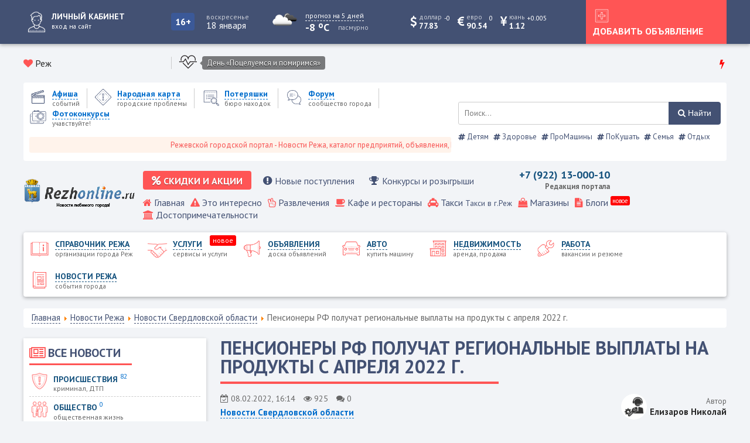

--- FILE ---
content_type: text/html; charset=utf-8
request_url: https://rezhonline.ru/novosti/2295-sverdl-oblast/510-pensionery-rf-poluchat-regionalnye-vyplaty-na-produkty-s-aprelya-2022-g
body_size: 12896
content:
<!doctype html> 
<!--[if lt IE 7]><html class="no-js lt-ie9 lt-ie8 lt-ie7 ie6 oldie" lang="ru" dir="ltr"> <![endif]--> 
<!--[if IE 7]><html class="no-js lt-ie9 lt-ie8 ie7 oldie" lang="ru" dir="ltr"> <![endif]--> 
<!--[if IE 8]><html class="no-js lt-ie9 ie8 oldie" lang="ru" dir="ltr"> <![endif]--> 
<!--[if gt IE 8]><!--><html class="no-js" xmlns="http://www.w3.org/1999/xhtml" lang="ru" dir="ltr" prefix="og: http://ogp.me/ns#" > <!--<![endif]-->
<head>

	
	<meta charset="utf-8" />
	<base href="https://rezhonline.ru/novosti/2295-sverdl-oblast/510-pensionery-rf-poluchat-regionalnye-vyplaty-na-produkty-s-aprelya-2022-g" />
	<meta name="keywords" content="Пенсионеры реж, г.Реж, режонлайн, выплаты пенсионерам" />
	<meta name="rights" content="Елизаров Николай Николаевич - Медиа Лайн" />
	<meta name="author" content="Елизаров Николай" />
	<meta name="description" content="Пенсионеры РФ получат региональные выплаты на продукты." />
	<title>Пенсионеры РФ получат региональные выплаты на продукты с апреля 2022 г.</title>
	<link href="/component/jcomments/feed/com_content/510" rel="alternate" type="application/rss+xml" title="Пенсионеры РФ получат региональные выплаты на продукты с апреля 2022 г." />
	<link href="/templates/gorod/favicon.ico" rel="shortcut icon" type="image/vnd.microsoft.icon" />
	<link href="/templates/gorod/html/com_jcomments/default/style.css?v=3002" rel="stylesheet" />
	<link href="/media/sigplus/css/sigplus.min.css?v=d787ad0389f43a08dae83bd6e00966e5" rel="stylesheet" />
	<link href="https://cdnjs.cloudflare.com/ajax/libs/fancybox/3.5.7/jquery.fancybox.min.css" rel="stylesheet" />
	<link href="/media/sigplus/engines/captionplus/css/captionplus.min.css?v=f922dc921df4f555de31b0e37cb17008" rel="stylesheet" />
	<link href="/plugins/system/jce/css/content.css?aa754b1f19c7df490be4b958cf085e7c" rel="stylesheet" />
	<link href="https://rezhonline.ru/templates/gorod/css/template.css?322" rel="stylesheet" media="all" />
	<link href="https://rezhonline.ru/media/com_slogin/comslogin.min.css?v=4" rel="stylesheet" />
	<link href="/modules/mod_jbcookies/assets/css/jbcookies.css?3de4e9df34af2bf29870706de0d0bb08" rel="stylesheet" />
	<link href="/media/mod_jcomments_latest/css/style.css" rel="stylesheet" />
	<link href="/media/jui/css/chosen.css?3de4e9df34af2bf29870706de0d0bb08" rel="stylesheet" />
	<link href="/media/com_finder/css/finder.css?3de4e9df34af2bf29870706de0d0bb08" rel="stylesheet" />
	<script src="/components/com_jcomments/js/jcomments-v2.3.js?v=12"></script>
	<script src="/components/com_jcomments/libraries/joomlatune/ajax.js?v=4"></script>
	<script src="/media/sigplus/js/initialization.min.js?v=ff9209edd7aaded4585815a2ef79c266" defer></script>
	<script src="/media/jui/js/jquery.min.js?3de4e9df34af2bf29870706de0d0bb08"></script>
	<script src="/media/jui/js/jquery-noconflict.js?3de4e9df34af2bf29870706de0d0bb08"></script>
	<script src="/media/jui/js/jquery-migrate.min.js?3de4e9df34af2bf29870706de0d0bb08"></script>
	<script src="https://cdnjs.cloudflare.com/ajax/libs/fancybox/3.5.7/jquery.fancybox.min.js" defer></script>
	<script src="/media/sigplus/engines/fancybox3/js/fancybox3.lang.min.js?v=6c5f0fd50cf774f6a8a9ff4e97e5764b" defer></script>
	<script src="/media/sigplus/engines/captionplus/js/captionplus.min.js?v=4276349473fd1ad57cc1605fe3670ca0" defer></script>
	<script src="https://rezhonline.ru/templates/gorod/js/template.js?322"></script>
	<script src="https://rezhonline.ru/media/com_slogin/slogin.min.js?v=4"></script>
	<script src="/media/jui/js/chosen.jquery.min.js?3de4e9df34af2bf29870706de0d0bb08"></script>
	<script src="/media/jui/js/jquery.autocomplete.min.js?3de4e9df34af2bf29870706de0d0bb08"></script>
	<script>
document.addEventListener("DOMContentLoaded", function () {
__sigplusInitialize("sigplus_1001");
__sigplusCaption("sigplus_1001", null, "{$text} ({$current}\/{$total})");
jQuery("#sigplus_1001 a.sigplus-image").attr("data-fancybox", "sigplus_1001").fancybox(jQuery.extend({caption: function(instance,item) {return jQuery(this).data("summary") || "";},afterShow: function(instance,current) {var src = current.opts.$orig.data("download");if (src)jQuery("[data-fancybox-download]").attr("href",src);}},{"loop":true,"protect":false,"slideShow":false,"lang":"ru","buttons":{"0":"zoom","1":"slideShow","2":"fullScreen","3":"thumbs","4":"close"}}));
CaptionPlus.bind(document.querySelector("#sigplus_1001 ul"), {"download":false,"overlay":true,"position":"bottom","visibility":"mouseover"});
}, false);
	jQuery(function ($) {
		initChosen();
		$("body").on("subform-row-add", initChosen);

		function initChosen(event, container)
		{
			container = container || document;
			$(container).find(".advancedSelect").chosen({"disable_search_threshold":10,"search_contains":true,"allow_single_deselect":true,"placeholder_text_multiple":"\u0412\u0432\u0435\u0434\u0438\u0442\u0435 \u0438\u043b\u0438 \u0432\u044b\u0431\u0435\u0440\u0438\u0442\u0435 \u043d\u0435\u0441\u043a\u043e\u043b\u044c\u043a\u043e \u044d\u043b\u0435\u043c\u0435\u043d\u0442\u043e\u0432","placeholder_text_single":"\u0412\u044b\u0431\u0435\u0440\u0438\u0442\u0435 \u0437\u043d\u0430\u0447\u0435\u043d\u0438\u0435","no_results_text":"\u041d\u0438\u0447\u0435\u0433\u043e \u043d\u0435 \u043d\u0430\u0439\u0434\u0435\u043d\u043e."});
		}
	});
	
jQuery(document).ready(function() {
	var value, searchword = jQuery('#mod-finder-searchword92');

		// Get the current value.
		value = searchword.val();

		// If the current value equals the default value, clear it.
		searchword.on('focus', function ()
		{
			var el = jQuery(this);

			if (el.val() === 'Введите текст для поиска...')
			{
				el.val('');
			}
		});

		// If the current value is empty, set the previous value.
		searchword.on('blur', function ()
		{
			var el = jQuery(this);

			if (!el.val())
			{
				el.val(value);
			}
		});

		jQuery('#mod-finder-searchform92').on('submit', function (e)
		{
			e.stopPropagation();
			var advanced = jQuery('#mod-finder-advanced92');

			// Disable select boxes with no value selected.
			if (advanced.length)
			{
				advanced.find('select').each(function (index, el)
				{
					var el = jQuery(el);

					if (!el.val())
					{
						el.attr('disabled', 'disabled');
					}
				});
			}
		});
	var suggest = jQuery('#mod-finder-searchword92').autocomplete({
		serviceUrl: '/component/finder/?task=suggestions.suggest&amp;format=json&amp;tmpl=component',
		paramName: 'q',
		minChars: 1,
		maxHeight: 400,
		width: 300,
		zIndex: 9999,
		deferRequestBy: 500
	});});
	</script>
	<meta property="og:image" content="https://rezhonline.ru/images/news/510/preview/1800x1000/62025011f1c6c-%D0%B8%D0%B7%D0%BE%D0%B1%D1%80%D0%B0%D0%B6%D0%B5%D0%BD%D0%B8%D0%B5_2022-02-08_161201.png" />
	<meta property="og:image:width" content="1068" />
	<meta property="og:image:height" content="700" />
	<meta http-equiv="X-UA-Compatible" content="IE=edge">
	<meta name="viewport" content="width=device-width, initial-scale=1.0, maximum-scale=1.0, user-scalable=0">

<link rel="shortcut icon" href="https://www.rezhonline.ru/favicon.ico">
      <meta name="yandex-verification" content="14fc6cf4e48dd3bf" />

	<link rel="stylesheet" type="text/css" href="/templates/gorod/css/font-awesome.min.css">
	<link rel="stylesheet" type="text/css" href="/templates/gorod/css/carousel.css">	
	<link rel="stylesheet" type="text/css" href="/templates/gorod/css/responsive.css">
	<script src="/templates/gorod/js/carousel.js"></script>
	<script src="/templates/gorod/js/maskedinput.js"></script> 
	
	</head>
<body class="tmpl-index itemid-123 lang-ru com-content view-article layout-none task-none zoo-itemid-0 zoo-categoryid-0 device-ios-no device-android-no device-mobile-no device-table-no">

<script>
  window.onload = function () {
    document.body.classList.add('loaded_hiding');
    window.setTimeout(function () {
      document.body.classList.add('loaded');
      document.body.classList.remove('loaded_hiding');
    }, 500);
  }
</script>
<div class="preloader">
  <div class="preloader__row">
    <div class="preloader__item"></div>
    <div class="preloader__item"></div>
  </div>
</div>
<div class="top_block">
	<div class="all_gorod">
		<div class="user_panel">
							<a href="#login" title="Войти или зарегистрироваться">
					<span class="user_avatar">
						<img src="/templates/gorod/images/icons/white/user_white.png" alt="Войти или зарегистрироваться" />
					</span
					><span class="user_text"><span>Личный кабинет</span><small>вход на сайт</small></span>
				</a>
					</div
		><div class="top_vozrast">
			<div class="vozrast">16+</div>
		</div
		><div class="today"><label>Воскресенье</label><span>18 января</span></div
		><div class="pogoda">
			<div class="pogoda_img">
	<img class="lazy" src="https://openweathermap.org/img/w/04d.png" alt="...">
</div
><div class="pogoda_info">
	<a href="/pogoda" title="прогноз на 5 дней"><small>прогноз на 5 дней</small></a>
	<div class="w-temp"><strong>-8 <sup>o</sup>C</strong> <sup>пасмурно</sup></div>
</div>
<div class="pogoda_main">
	<div class="login_padding">
		<div class="pogoda_row"><label>Давление</label><span>772 мм рт. ст.</span></div>
		<div class="pogoda_row"><label>Влажность</label><span>91 %</span></div>
		<div class="pogoda_row"><label>Мин. температура</label><span>-8 <sup>o</sup>C</span></div>
		<div class="pogoda_row"><label>Макс. температура</label><span>-8 <sup>o</sup>C</span></div>
		<div class="pogoda_row"><label>Ветер</label><span>западный</span></div>
		<div class="pogoda_row"><label>Скорость ветра</label><span>4.57 м/с</span></div>
		<div class="pogoda_row"><label>Восход</label><span>05:18</span></div>
		<div class="pogoda_row"><label>Закат</label><span>12:32</span></div>
	</div>
</div>	
		</div
		><div class="valuta">
						
			<span class="usd mob_usd">
				<i class="fa fa-dollar"></i>
				<span><small>доллар</small><label>77.83</label></span>
				<sup  class="minus" >-0</sup>
			</span>
			<span class="usd mob_usd">
				<i class="fa fa-eur"></i>
				<span><small>евро</small><label>90.54</label></span>
				<sup  class="minus" >0</sup>
			</span>
						<span class="usd mob_usd">
				<i class="fa fa-cny"></i>
				<span><small>юань</small><label>1.12</label></span>
				<sup  class="plus" >+0.005</sup>
			</span>
											</div
		><div class="mobile_btn_home">
			<a href="#home" title="Главное меню">
				<img src="/templates/gorod/images/icons/white/mobile_home.png" alt="Главное меню" />
			</a>
		</div
		><div class="top_btn">
			<a href="#login">
				<img src="/templates/gorod/images/icons/white/check_white.png" alt="Добавить объявление" />
				<span>Добавить объявление</span>
			</a>
		</div
		><div class="mobile_btn_mainmenu">
			<a href="#menu" title="Меню каталогов">
				<img src="/templates/gorod/images/icons/white/mobile_menu.png" alt="Меню каталогов" />
			</a>
		</div>
	</div>
</div>

<div class="all_gorod">	
	<div class="like_block">
	<div class="gorod">
		<i class="fa fa-heart"></i> Реж	</div>
			<script src="//vk.com/js/api/openapi.js?146"></script>
		<script>VK.init({apiId:7781161, onlyWidgets: true});</script>
		<div id="vk_like"></div>
		<script>VK.Widgets.Like("vk_like", {type: "mini", height: 18, pageImage:"https://rezhonline.ru/templates/gorod/images/like_vk.png"});</script>
		</div
	><div class="holiday_block">
			<div class="icon_holiday"><img src="/images/icons/holiday/heart_icon-icons.com_59178.png" alt="День «Поцелуемся и помиримся»" /></div
			><div class="holiday_text">
				<a href="#" title="День «Поцелуемся и помиримся»">День «Поцелуемся и помиримся»</a>
			</div>
	</div><div class="hot_news">
		<i class="fa fa-bolt red_color"></i>
		<div class="newsflash">
	</div>

	</div>
</div>	

<div class="menus">
<div class="all_gorod block_shop_menu">
	<div class="shop_menu_block">
		<div class="shop_menu">
			<div class="mobile_logo">
				<a href="/" title="Реж">
					<img src="/images/logo1.png" alt="Реж" />
				</a>
			</div>
			<ul class="nav menu">
<li class="item-122 parent"><a href="/afisha" title='Афиша событий'>
			<span class="city_menu_img">
			<img src="/images/icons/menu/afisha_blue.png" alt='событий' />
		</span>
	
	<span class="city_txt">
		<span>Афиша</span>
			<small>событий</small>
		</span>
	</a></li><li class="item-2618 parent"><a href="/narodnaya-karta" title='Народная карта городские проблемы'>
			<span class="city_menu_img">
			<img src="/images/icons/menu/warning_blue.png" alt='городские проблемы' />
		</span>
	
	<span class="city_txt">
		<span>Народная карта</span>
			<small>городские проблемы</small>
		</span>
	</a></li><li class="item-468 parent"><a href="/poteryashki" title='Потеряшки бюро находок'>
			<span class="city_menu_img">
			<img src="/images/icons/menu/search_blue.png" alt='бюро находок' />
		</span>
	
	<span class="city_txt">
		<span>Потеряшки</span>
			<small>бюро находок</small>
		</span>
	</a></li><li class="item-342">
<a href="/forum" title='Форум сообщество города'>
			<span class="city_menu_img">
			<img src="/images/icons/menu/forum_blue.png" alt='сообщество города' />
		</span>
	
	<span class="city_txt">
		<span>Форум</span>
			<small>сообщество города</small>
		</span>
	</a></li><li class="item-2541 parent"><a href="/fotokonkursy" title='Фотоконкурсы учавствуйте!'>
			<span class="city_menu_img">
			<img src="/images/icons/menu/camera_blue.png" alt='учавствуйте!' />
		</span>
	
	<span class="city_txt">
		<span>Фотоконкурсы</span>
			<small>учавствуйте!</small>
		</span>
	</a></li></ul>

							<marquee scrollamount="5">Режевской городской портал - Новости Режа, каталог предприятий, объявления, Режевской справочник</marquee>
					</div
		><div class="poisk">
			
<form id="mod-finder-searchform92" action="/search" method="get" class="form-search">
	<div class="finder">
		<label for="mod-finder-searchword92" class="element-invisible finder"> </label><input type="text" name="q" id="mod-finder-searchword92" class="search-query input-medium" size="80" value="" placeholder="Поиск..."/><button class="btn btn-primary finder" type="submit" title="Найти"><i class="fa fa-search"></i> Найти</button>
							</div>
</form>
<div class="tagspopular">
	<ul>
<li>
		<a href="/detyam">
			<span class="fa fa-hashtag"></span>
			Детям					
		</a>
</li>
<li>
		<a href="/zdorove">
			<span class="fa fa-hashtag"></span>
			Здоровье					
		</a>
</li>
<li>
		<a href="/pro-mashiny">
			<span class="fa fa-hashtag"></span>
			ПроМашины					
		</a>
</li>
<li>
		<a href="/pokushat">
			<span class="fa fa-hashtag"></span>
			ПоКушать					
		</a>
</li>
<li>
		<a href="/semya">
			<span class="fa fa-hashtag"></span>
			Семья					
		</a>
</li>
<li>
		<a href="/otdykh">
			<span class="fa fa-hashtag"></span>
			Отдых					
		</a>
</li>
	</ul>
</div>

		</div>
	</div>
</div>
<div class="all_gorod block_home_menu">
	<div class="gorod_logo">
		<a href="/" title="Реж">
			<img src="/images/logo1.png" alt="Реж" />
		</a>
	</div
	><div class="top_menu">
					<div class="firm_menu">
				<ul class="nav menu">
<li class="item-2808"><a href="/skidki-i-aktsii" title='Скидки и акции распродажи'>
	<i class="fa fa-percent"></i
	><span class="city_txt">
		<span>Скидки и акции</span>
	</span>
	</a></li><li class="item-2809"><a href="/novye-postupleniya" title='Новые поступления и новые услуги'>
	<i class="fa fa-exclamation-circle"></i
	><span class="city_txt">
		<span>Новые поступления</span>
	</span>
	</a></li><li class="item-2810"><a href="/konkursy-i-rozygryshi" title='Конкурсы и розыгрыши от компаний города'>
	<i class="fa fa-trophy"></i
	><span class="city_txt">
		<span>Конкурсы и розыгрыши</span>
	</span>
	</a></li></ul>

			</div><div class="phone">
<div class="mod_1768733586 custom"  >
	<p>+7 (922) 13-000-10</p>
<p><small>Редакция портала</small></p></div>
</div
		><div class="cart"></div>
			<a href="#x" class="overlay_home" id="home"></a>
			<div class="home">
				<ul class="nav menu">
<li class="item-101 default"><a href="/" title='Главная '>
			<i class="fa fa-home"></i>
	
	<span class="city_txt">
		<span>Главная</span>
		</span>
	</a></li><li class="item-281"><a href="/eto-interesno" title='Это интересно '>
			<i class="fa fa-warning"></i>
	
	<span class="city_txt">
		<span>Это интересно</span>
		</span>
	</a></li><li class="item-124">
<a href="/katalog/razvlecheniya-i-otdykh" title='Развлечения '>
			<i class="fa fa-hand-peace-o"></i>
	
	<span class="city_txt">
		<span>Развлечения</span>
		</span>
	</a></li><li class="item-125">
<a href="/katalog/kafe-bary-restorany" title='Кафе и рестораны '>
			<i class="fa fa-coffee"></i>
	
	<span class="city_txt">
		<span>Кафе и рестораны</span>
		</span>
	</a></li><li class="item-126">
<a href="/katalog/avto/taksi" title='Такси Такси в г.Реж '>
			<i class="fa fa-taxi"></i>
	
	<span class="city_txt">
		<span>Такси</span>
			<small>Такси в г.Реж </small>
		</span>
	</a></li><li class="item-127">
<a href="/katalog/magaziny" title='Магазины '>
			<i class="fa fa-shopping-bag"></i>
	
	<span class="city_txt">
		<span>Магазины</span>
		</span>
	</a></li><li class="item-2397 parent"><a href="/blogi" title='Блоги '>
			<i class="fa fa-file-text"></i>
	
	<span class="city_txt">
		<span>Блоги</span>
		</span>
			<span class="note">
			новое		</span>
	</a></li><li class="item-128 parent"><a href="/dostoprimechatelnosti" title='Достопримечательности '>
			<i class="fa fa-institution"></i>
	
	<span class="city_txt">
		<span>Достопримечательности</span>
		</span>
	</a></li></ul>

			</div>
	</div>
</div>
<div class="all_gorod block_main_menu">	
	<a href="#x" class="overlay_mainmenu" id="menu"></a>
	<div class="mainmenu">
		<ul class="nav menu">
<li class="item-121 parent"><a href="/katalog" title='Справочник Режа организации города Реж'>
			<span class="city_menu_img">
			<img src="/images/icons/menu/catalog.png" alt='организации города Реж' />
		</span>
	
	<span class="city_txt">
		<span>Справочник Режа</span>
			<small>организации города Реж</small>
		</span>
	</a></li><li class="item-3239 parent"><a href="/service" title='Услуги сервисы и услуги'>
			<span class="city_menu_img">
			<img src="/images/icons/menu/doska/all_doska.png" alt='сервисы и услуги' />
		</span>
	
	<span class="city_txt">
		<span>Услуги</span>
			<small>сервисы и услуги</small>
		</span>
			<span class="note">
			новое		</span>
	</a></li><li class="item-533 parent"><a href="/ob-yavleniya" title='Объявления доска объявлений'>
			<span class="city_menu_img">
			<img src="/images/icons/menu/doska.png" alt='доска объявлений' />
		</span>
	
	<span class="city_txt">
		<span>Объявления</span>
			<small>доска объявлений</small>
		</span>
	</a></li><li class="item-607 parent"><a href="/avto" title='Авто купить машину'>
			<span class="city_menu_img">
			<img src="/images/icons/menu/auto.png" alt='купить машину' />
		</span>
	
	<span class="city_txt">
		<span>Авто</span>
			<small>купить машину</small>
		</span>
	</a></li><li class="item-265 parent"><a href="/nedvizhimost" title='Недвижимость аренда, продажа'>
			<span class="city_menu_img">
			<img src="/images/icons/menu/realty.png" alt='аренда, продажа' />
		</span>
	
	<span class="city_txt">
		<span>Недвижимость</span>
			<small>аренда, продажа</small>
		</span>
	</a></li><li class="item-264 parent"><a href="/rabota" title='Работа вакансии и резюме'>
			<span class="city_menu_img">
			<img src="/images/icons/menu/work.png" alt='вакансии и резюме' />
		</span>
	
	<span class="city_txt">
		<span>Работа</span>
			<small>вакансии и резюме</small>
		</span>
	</a></li><li class="item-123 current active parent"><a href="/novosti" title='Новости Режа события города'>
			<span class="city_menu_img">
			<img src="/images/icons/menu/news.png" alt='события города' />
		</span>
	
	<span class="city_txt">
		<span>Новости Режа</span>
			<small>события города</small>
		</span>
	</a></li></ul>

	</div>
</div>
</div>

	<div class="all_gorod">	
		<div aria-label="Навигатор сайта" role="navigation">
	<ul itemscope itemtype="https://schema.org/BreadcrumbList" class="breadcrumb">
					<li class="active">
				<span class="divider icon-location"></span>
			</li>
		
						<li itemprop="itemListElement" itemscope itemtype="https://schema.org/ListItem">
											<a itemprop="item" href="/" class="pathway"><span itemprop="name">Главная</span></a>
					
											<span class="divider">
							<img src="/media/system/images/arrow.png" alt="" />						</span>
										<meta itemprop="position" content="1">
				</li>
							<li itemprop="itemListElement" itemscope itemtype="https://schema.org/ListItem">
											<a itemprop="item" href="/novosti" class="pathway"><span itemprop="name">Новости Режа</span></a>
					
											<span class="divider">
							<img src="/media/system/images/arrow.png" alt="" />						</span>
										<meta itemprop="position" content="2">
				</li>
							<li itemprop="itemListElement" itemscope itemtype="https://schema.org/ListItem">
											<a itemprop="item" href="/novosti/2295-sverdl-oblast" class="pathway"><span itemprop="name">Новости Свердловской области</span></a>
					
											<span class="divider">
							<img src="/media/system/images/arrow.png" alt="" />						</span>
										<meta itemprop="position" content="3">
				</li>
							<li itemprop="itemListElement" itemscope itemtype="https://schema.org/ListItem" class="active">
					<span itemprop="name">
						Пенсионеры РФ получат региональные выплаты на продукты с апреля 2022 г.					</span>
					<meta itemprop="position" content="4">
				</li>
				</ul>
</div>

	</div>
<div class="all_gorod">
	<div class="news">
		
		
		
	</div
	><div class="blog">
		
	</div>
</div>



<div class="all_gorod">
<div class="main_block">
</div>
</div>


<div class="all_gorod">
	<div class="main_content">
		<div class="left_block">
			<div class="portal_top"><h3><i class='fa fa-newspaper-o'></i> <span>Все новости</span><span class='mod_hr'></span></h3><ul class="nav menu">

	
	<li class="item-282">
<a href="/novosti/proisshestviya">
<span class="city_menu_img">
			<img src="/images/icons/menu/news/city_warning.png" alt='криминал, ДТП' />
</span><span class="menu_txt">
			<span>
			Происшествия 
		</span>
		<sup>82</sup>
			<small>криминал, ДТП</small>
		</span>
</a>
</li>
	
	<li class="item-283">
<a href="/novosti/obshchestvo">
<span class="city_menu_img">
			<img src="/images/icons/menu/news/city_people.png" alt='общественная жизнь' />
</span><span class="menu_txt">
			<span>
			Общество 
		</span>
		<sup>0</sup>
			<small>общественная жизнь</small>
		</span>
</a>
</li>
	
	<li class="item-284">
<a href="/novosti/politika">
<span class="city_menu_img">
			<img src="/images/icons/menu/news/city_diplomat.png" alt='политическая жизнь' />
</span><span class="menu_txt">
			<span>
			Политика 
		</span>
		<sup>14</sup>
			<small>политическая жизнь</small>
		</span>
</a>
</li>
	
	<li class="item-285">
<a href="/novosti/sport">
<span class="city_menu_img">
			<img src="/images/icons/menu/news/city_sport.png" alt='новости спорта' />
</span><span class="menu_txt">
			<span>
			Спорт 
		</span>
		<sup>19</sup>
			<small>новости спорта</small>
		</span>
</a>
</li>
	
	<li class="item-286">
<a href="/novosti/kultura">
<span class="city_menu_img">
			<img src="/images/icons/menu/news/city_cultura.png" alt='культурная жизнь' />
</span><span class="menu_txt">
			<span>
			Культура 
		</span>
		<sup>0</sup>
			<small>культурная жизнь</small>
		</span>
</a>
</li>
	
	<li class="item-287">
<a href="/novosti/biznes">
<span class="city_menu_img">
			<img src="/images/icons/menu/news/city_money.png" alt='деловые новости' />
</span><span class="menu_txt">
			<span>
			Бизнес 
		</span>
		<sup>17</sup>
			<small>деловые новости</small>
		</span>
</a>
</li>
	
	<li class="item-2493">
<a href="/novosti/mirovye-novosti">
<span class="city_menu_img">
			<img src="/images/icons/menu/news/city_world.png" alt='события мира' />
</span><span class="menu_txt">
			<span>
			Мировые новости 
		</span>
		<sup>266</sup>
			<small>события мира</small>
		</span>
</a>
</li></ul>
</div><div class="portal_top no_mobile">
<div class="mod_1768732756 custom no_mobile"  >
	<div><img src="/images/reklama/reklama.jpg" alt="reklama" /></div></div>
</div><div class="portal_top mobile_no"><h3><i class='fa fa-hashtag'></i> <span>Популярно</span><span class='mod_hr'></span></h3><div class="tagspopular mobile_no">
	<ul>
<li>
		<a href="/otdykh">
			<span class="fa fa-hashtag"></span>
			Отдых					<sup class="tag-count badge badge-info">3</sup>
					
		</a>
</li>
<li>
		<a href="/pokushat">
			<span class="fa fa-hashtag"></span>
			ПоКушать					<sup class="tag-count badge badge-info">9</sup>
					
		</a>
</li>
<li>
		<a href="/semya">
			<span class="fa fa-hashtag"></span>
			Семья					<sup class="tag-count badge badge-info">8</sup>
					
		</a>
</li>
<li>
		<a href="/zdorove">
			<span class="fa fa-hashtag"></span>
			Здоровье					<sup class="tag-count badge badge-info">6</sup>
					
		</a>
</li>
<li>
		<a href="/pro-mashiny">
			<span class="fa fa-hashtag"></span>
			ПроМашины					<sup class="tag-count badge badge-info">5</sup>
					
		</a>
</li>
<li>
		<a href="/detyam">
			<span class="fa fa-hashtag"></span>
			Детям					<sup class="tag-count badge badge-info">5</sup>
					
		</a>
</li>
<li>
		<a href="/hi-tech">
			<span class="fa fa-hashtag"></span>
			hiTech					<sup class="tag-count badge badge-info">1</sup>
					
		</a>
</li>
<li>
		<a href="/component/tags/tag/avto">
			<span class="fa fa-hashtag"></span>
			Авто					<sup class="tag-count badge badge-info">7</sup>
					
		</a>
</li>
<li>
		<a href="/sale">
			<span class="fa fa-hashtag"></span>
			Скидки					<sup class="tag-count badge badge-info">8</sup>
					
		</a>
</li>
	</ul>
</div>
</div><div class="portal_top"><h3><i class='fa fa-comments'></i> <span>Последние отзывы</span><span class='mod_hr'></span></h3><div class="jcomments-latest">
	
			<div class="latest-item padding">
		<!--<div class="latest-avatar">
			<div class="avatarka">
						
					<img class="lazy" src="/images/no_photo.jpg" />
					</div>
		</div
		>--><div class="mod_tema_100">
		<div class="tema_padding">
			<h3>	
				<a href="/blogi/dosug-i-razvlecheniya/1371-lesogore-i-ego-sosedi-kuda-otpravitsya-za-vdokhnoveniem-i-relaksom">Лесогорье и его соседи: куда отправиться за вдохновением и релаксом»</a>
			</h3>
			
					<span class="author">Елизаров Николай</span>
				
					<span class="date">19.03.2025 11:28</span>
			
		
		<div class="comment rounded ">
					<div class="latest-preview-content">
				Забронировать дом и узнать все подробности вы можете у нашего администратора 8(982)704-98-98! Ждем ......							</div>
		</div>
	</div>
	</div>
	</div>
			<div class="latest-item padding">
		<!--<div class="latest-avatar">
			<div class="avatarka">
						
					<img class="lazy" src="/images/no_photo.jpg" />
					</div>
		</div
		>--><div class="mod_tema_100">
		<div class="tema_padding">
			<h3>	
				<a href="/blogi/dosug-i-razvlecheniya/1370-glemping-lesogore-v-rezhe-roskosh-na-lone-prirody">Глэмпинг "Лесогорье" в Реже: Роскошь на лоне природы</a>
			</h3>
			
					<span class="author">Елизаров Николай</span>
				
					<span class="date">11.03.2025 10:18</span>
			
		
		<div class="comment rounded ">
					<div class="latest-preview-content">
				На все вопросы вам с удовольствием ответит наш администратор +7 (982) 704-98-98...							</div>
		</div>
	</div>
	</div>
	</div>
			<div class="latest-item padding">
		<!--<div class="latest-avatar">
			<div class="avatarka">
						
					<img class="lazy" src="/images/no_photo.jpg" />
					</div>
		</div
		>--><div class="mod_tema_100">
		<div class="tema_padding">
			<h3>	
				<a href="/novye-postupleniya/1350-reklama-na-radio-v-g-rezh-artemovskij-i-alapaevskij">Реклама на радио в г.Реж, Артемовский и Алапаевский!</a>
			</h3>
			
					<span class="author">Елизаров Николай</span>
				
					<span class="date">11.11.2024 16:30</span>
			
		
		<div class="comment rounded ">
					<div class="latest-preview-content">
				Также открылось вещание Джем ФМ в г.Качканар!...							</div>
		</div>
	</div>
	</div>
	</div>
			<div class="latest-item padding">
		<!--<div class="latest-avatar">
			<div class="avatarka">
						
					<img class="lazy" src="/images/no_photo.jpg" />
					</div>
		</div
		>--><div class="mod_tema_100">
		<div class="tema_padding">
			<h3>	
				<a href="/katalog/turizm/turisticheskie-agenstva/474-turagenstvo-sletat-ru-g-rezh">Турагенство Слетать.Ру г.Реж</a>
			</h3>
			
					<span class="author">Елизаров Николай</span>
				
					<span class="date">11.11.2024 16:18</span>
			
		
		<div class="comment rounded ">
					<div class="latest-preview-content">
				Слетать ру в г.Реж - Ленина 7 подберем тур вашей мечты...							</div>
		</div>
	</div>
	</div>
	</div>
			<div class="latest-item padding">
		<!--<div class="latest-avatar">
			<div class="avatarka">
						
					<img class="lazy" src="/images/no_photo.jpg" />
					</div>
		</div
		>--><div class="mod_tema_100">
		<div class="tema_padding">
			<h3>	
				<a href="/katalog/turizm/gostinitsy/1363-glemping-lesogore">Глэмпинг Лесогорье</a>
			</h3>
			
					<span class="author">Елизаров Николай</span>
				
					<span class="date">11.11.2024 16:02</span>
			
		
		<div class="comment rounded ">
					<div class="latest-preview-content">
				Глэмпинг Лесогорье - Реж Малиновая д.1...							</div>
		</div>
	</div>
	</div>
	</div>
		</div>

</div>
							<div id="vk_groups"></div>
				<script>VK.Widgets.Group("vk_groups", {mode: 3, width: "auto"}, 203043089);</script>
				
		</div
		><div class="content">
			<div class="news-page " itemscope itemtype="https://schema.org/Article">
	<meta itemprop="inLanguage" content="ru-RU" />
	<h1 itemprop="headline">
		Пенсионеры РФ получат региональные выплаты на продукты с апреля 2022 г.		<span class="mod_hr"></span>
	</h1>
	<div class="mini_icons">
		<div class="ic">
			<i class="fa fa-calendar-check-o"></i>
			08.02.2022, 16:14		</div>
		<div class="ic">
			<i class="fa fa-eye"></i>
			925		</div>
		<div class="ic">
			<i class="fa fa-comments"></i>
				0		</div>	
		<div class="ic_cat">
			<a href="/novosti/2295-sverdl-oblast" title="Новости Свердловской области">
			Новости Свердловской области			</a>
		</div>	
	</div
	><div class="author_news_block">
	
		<div class="mini_ava">
					<img class="lazy" src="/images/avatar/399/ava_399.jpg" />
				</div
		><span class="cat_author"><small>Автор</small><label>Елизаров Николай</label></span>
	
	</div>
	<div class="news_logo_block">
	<div class="news_logo padding">
								<div id="sigplus_1001" class="sigplus-gallery sigplus-center sigplus-lightbox-fancybox3"><noscript class="sigplus-gallery"><ul><li><a class="sigplus-image" href="/images/news/510/62025011f1c6c-%D0%B8%D0%B7%D0%BE%D0%B1%D1%80%D0%B0%D0%B6%D0%B5%D0%BD%D0%B8%D0%B5_2022-02-08_161201.png"><img class="sigplus-preview" src="/images/news/510/preview/900x500/62025011f1c6c-%D0%B8%D0%B7%D0%BE%D0%B1%D1%80%D0%B0%D0%B6%D0%B5%D0%BD%D0%B8%D0%B5_2022-02-08_161201.png" width="900" height="500" alt="" srcset="/images/news/510/preview/1800x1000/62025011f1c6c-%D0%B8%D0%B7%D0%BE%D0%B1%D1%80%D0%B0%D0%B6%D0%B5%D0%BD%D0%B8%D0%B5_2022-02-08_161201.png 1800w, /images/news/510/preview/900x500/62025011f1c6c-%D0%B8%D0%B7%D0%BE%D0%B1%D1%80%D0%B0%D0%B6%D0%B5%D0%BD%D0%B8%D0%B5_2022-02-08_161201.png 900w, /images/news/510/thumb/60s60/62025011f1c6c-%D0%B8%D0%B7%D0%BE%D0%B1%D1%80%D0%B0%D0%B6%D0%B5%D0%BD%D0%B8%D0%B5_2022-02-08_161201.png 60w" sizes="900px" /></a><div class="sigplus-summary"></div></li></ul></noscript></div>			</div>
	</div>
				
	<div class="intro_text_item">
		<p>Пенсионеры РФ получат региональные выплаты.</p>
	</div>	
		

<div class="gallery">	
			</div>

<div class="desc padding">
	
<p>Пенсионеры РФ получат региональные выплаты в 6 тысяч рублей на продукты в 2022 году. Заявление уже сделали власти Калининградской области. Губернатор региона объявил, что подписал все необходимые документы.</p>
<p>Кроме того, единоразовые выплаты также положены многодетным семьям. Пенсионеры смогут получить эту выплату, если им положена региональная соцдоплата к пенсионным выплатам.</p>
<p>Выплачиваться средства будут постепенно – в течение 3 месяцев с апреля. Похожая выплата уже проводилась в 2022 году</p></div>	

<div class="bottom_tag">
			<div class="tag_div">
			<a href="/component/tags/tag/ekaterinburg">
				<i class="fa fa-tag"></i> Екатеринбург			</a>
		</div>
	</div>

<div class="bottom_content">
</div>
<div class="other_news">
	</div>

<div class="col3">
<h4><i class="fa fa-comments"></i> Отзывы</h4>
</div>
	<script type="text/javascript">
<!--
var jcomments=new JComments(510, 'com_content','/component/jcomments/');
jcomments.setList('comments-list');
//-->
</script>
<div id="jc">
<div id="comments"></div>
<a id="addcomments" href="#addcomments"></a>
<p class="message">Недостаточно прав для комментирования. Авторизуйтесь.</p>

<script type="text/javascript">
<!--
jcomments.setAntiCache(0,1,0);
//-->
</script> 
</div>
</div>


		</div>
	</div>
</div>

<div class="footer_portal">
	<div class="all_gorod">
		<div class="footer_block">
			<div class="portal_top"><div class='padding'><h3><i class='fa fa-star-half-full'></i> <span>О портале</span><span class='mod_hr'></span></h3>
<div class="mod_1768733586 custom"  >
	<ul>
<li><i class="fa fa-certificate"></i> <a href="/o-portale">О нас</a></li>
<li><i class="fa fa-address-book-o"></i> <a href="/politika-konfidentsialnosti">Политика конфиденциальности</a></li>
<li><i class="fa fa-shield"></i> <a href="/obrabotka-personalnykh-dannykh">Обработка персональных данных</a></li>
<li><i class="fa fa-envelope-o"></i> <a href="/forma">Обратная связь</a></li>
</ul></div>
</div></div><div class="portal_top"><div class='padding'><h3><i class='fa fa-users'></i> <span>Нашим пользователям</span><span class='mod_hr'></span></h3>
<div class="mod_1768733586 custom"  >
	<ul>
<li><i class="fa fa-briefcase"></i> <a href="/katalog" title="Каталог организаций">Организации города</a></li>
<li><i class="fa fa-file-text-o"></i> <a href="/novosti" title="Последние новости">Новости города</a></li>
<li><i class="fa fa-warning"></i> <a href="/eto-interesno" title="Это интересно">Интересные статьи</a></li>
<li><i class="fa fa-institution"></i> <a href="/dostoprimechatelnosti" title="Достопримечательности">Достопримечательности</a></li>
</ul></div>
</div></div><div class="portal_top"><div class='padding'><h3><i class='fa fa-check-square-o'></i> <span>Нашим Партнерам</span><span class='mod_hr'></span></h3>
<div class="mod_1768733586 custom"  >
	<ul>
<li><i class="fa fa-rouble"></i> <a href="/platnoe-razmeshenie">Платное размещение</a></li>
<li><i class="fa fa-check-square-o"></i> <a href="/reklama">Реклама на сайте</a></li>
<li><i class="fa fa-handshake-o"></i> <a href="/sotrudnichestvo">Сотрудничество</a></li>
<li><i class="fa fa-vcard-o"></i> <a href="/kontakty">Контакты</a></li>
</ul></div>
</div></div><div class="portal_top"><div class='padding'><h3><i class='fa fa-vk'></i> <span>Мы в соц. сетях</span><span class='mod_hr'></span></h3>
<div class="mod_1768733586 custom"  >
	<ul>
<li><i class="fa fa-vk"></i> <a href="https://vk.com/rezhonline_rezh" target="_blank" rel="noopener noreferrer" title="Мы в Контакте">Мы ВКонтакте</a></li>
<li><i class="fa fa-odnoklassniki"></i> <a href="https://ok.ru/prorezh">Мы в Одноклассниках</a></li>
<li><i class="fa fa-twitter"></i> <a href="#">Мы в Twitter</a></li>
<li><i class="fa fa-facebook"></i> <a href="#">Мы в Facebook</a></li>
</ul></div>
</div></div>
		</div>
	</div>
</div>
<div class="portal_copy">
	<div class="all_gorod">
		<div class="copy">
			
<div class="mod_1768733586 custom"  >
	<p>Информационно-развлекательный портал г.Реж "<strong>РежОнлайн</strong>" © 2010-2021 г. Все права защищены.</p>
<p>Распространение, копирование, тиражирование информации с сайта разрешены только с согласия администрации.</p>
<p>&nbsp;</p></div>

		</div
		><div class="copy_vozrast">
			16+		</div
		><div class="counter">
			<!-- Yandex.Metrika counter -->
<script type="text/javascript" >
   (function(m,e,t,r,i,k,a){m[i]=m[i]||function(){(m[i].a=m[i].a||[]).push(arguments)};
   m[i].l=1*new Date();k=e.createElement(t),a=e.getElementsByTagName(t)[0],k.async=1,k.src=r,a.parentNode.insertBefore(k,a)})
   (window, document, "script", "https://mc.yandex.ru/metrika/tag.js", "ym");

   ym(73286989, "init", {
        clickmap:true,
        trackLinks:true,
        accurateTrackBounce:true,
        webvisor:true
   });
</script>
<noscript><div><img src="https://mc.yandex.ru/watch/73286989" style="position:absolute; left:-9999px;" alt="" /></div></noscript>
<!-- /Yandex.Metrika counter -->		</div>
		<div class="cookie"><!--googleoff: all-->
	<!-- Template Default bootstrap -->
	<div class="jb-cookie bottom white blue  robots-noindex robots-nofollow robots-nocontent" style="display: none;">
		<!-- BG color -->
		<div class="jb-cookie-bg white"></div>
	    
		<p class="jb-cookie-title">Наш портал использует файлы Cookie</p>
		<p>Использование нашего сайта означает Ваше согласие на прием и передачу файлов Cookie												<a href="/cookie">Что такое Cookie?</a>
									</p>
		<div class="jb-accept btn blue">Я согласен</div>
	</div>
	
	
<!--googleon: all--><script type="text/javascript">
    jQuery(document).ready(function () { 
    	function setCookie(c_name,value,exdays,domain) {
			if (domain != '') {domain = '; domain=' + domain}

			var exdate=new Date();
			exdate.setDate(exdate.getDate() + exdays);
			var c_value=escape(value) + ((exdays==null) ? "" : "; expires="+exdate.toUTCString()) + "; path=/" + domain;

			document.cookie=c_name + "=" + c_value;
		}

		var $jb_cookie = jQuery('.jb-cookie'),
			cookieValue = document.cookie.replace(/(?:(?:^|.*;\s*)jbcookies\s*\=\s*([^;]*).*$)|^.*$/, "$1");

		if (cookieValue === '') { // NO EXIST
			$jb_cookie.delay(1000).slideDown('fast');
				}

		jQuery('.jb-accept').click(function() {
			setCookie("jbcookies","yes",90,"");
			$jb_cookie.slideUp('slow');
					});

		jQuery('.jb-decline').click(function() {
			jQuery('.jb-cookie-decline').fadeOut('slow', function() {
							});
			setCookie("jbcookies","",0,"");
			$jb_cookie.delay(1000).slideDown('fast');
		});
    });
</script>
</div>
	</div>
</div>


<a href="#x" class="overlay" id="login"></a>
<div class="popup login">
	<div class="portal_top"><h3><i class='fa fa-share-square-o'></i> <span>Форма входа</span><span class='mod_hr'></span></h3>
<!--noindex-->
<div class="city_login">
	<div class="pretext">
		<p>Вы можете войти на сайт используя любую из своих социальных сетей</p>
	</div>
<form action="/novosti" method="post" id="mini_login-form" >
	<fieldset class="userdata">
		<p id="form-login-username">
			<input id="modlgn-username" type="text" name="username" class="inputbox"  size="18" placeholder="Логин" />
		</p>
		<p id="form-login-password">
			<input id="modlgn-passwd" type="password" name="password" class="inputbox" size="18" placeholder="Пароль" />
		</p>
	<div class="log_btn_block">
		<button type="submit" name="Submit" class="button" value=""><i class="fa fa-sign-in"></i> <span>Войти</span ></button>
	</div
	><div class="remembe_block">
		<a  rel="nofollow" href="/reset">
			<i class="fa fa-key"></i> <span>Восстановить пароль</span>
		</a>
	</div>
	
	<input type="hidden" name="option" value="com_users" />
	<input type="hidden" name="task" value="user.login" />
	<input type="hidden" name="return" value="aHR0cHM6Ly9yZXpob25saW5lLnJ1L25vdm9zdGkvMjI5NS1zdmVyZGwtb2JsYXN0LzUxMC1wZW5zaW9uZXJ5LXJmLXBvbHVjaGF0LXJlZ2lvbmFsbnllLXZ5cGxhdHktbmEtcHJvZHVrdHktcy1hcHJlbHlhLTIwMjItZw==" />
	<input type="hidden" name="ec2570cf5b7b16cc8c7100d70ef9ad5a" value="1" />	</fieldset>

	</form>
<div class="log_reg_text">
	<div>или войдите с помощью любой социальной сети</div>
</div>
<div id="slogin-buttons" class="slogin-buttons slogin-default">
    
</div>
	<div class="pretext">
		<p>или пройти регистрацию на нашем сайте
<a class="btn" href="/reg"><i class="fa fa-user-plus"></i>  Регистрация</a>
<small>регистрация не займет у Вас более 1 минуты</small></p>
	</div>


</div>
<!--/noindex-->
</div>	
<a class="close1" title="Закрыть" href="#close"></a>	
</div>

<a href="#x" class="overlay" id="add"></a>
<div class="popup block_add">
	<h3>Добавить объявление</h3>
	<ul class="main_add_btn">
		<li><a href="/add-firma"><img src="/images/icons/menu/catalog.png" alt="Добавить организацию" /><span>Добавить организацию</span></a></li>
		<li><a href="/add-auto"><img src="/images/icons/menu/auto.png" alt="Продать автомобиль" /><span>Продать автомобиль</span></a></li>
		<li><a href="/add-realty"><img src="/images/icons/menu/realty.png" alt="Продать недвижимость" /><span>Продать недвижимость</span></a></li>
		<li><a href="/add-doska"><img src="/images/icons/menu/doska.png" alt="Добавить объявление" /><span>Добавить объявление</span></a></li>
		<li><a href="/add-vakansiya"><img src="/images/icons/menu/work.png" alt="Предложить вакансию" /><span>Предложить вакансию</span></a></li>
		<li><a href="/add-resume"><img src="/images/icons/menu/work.png" alt="Предложить резюме" /><span>Предложить резюме</span></a></li>
		<li><a href="/add-problem"><img src="/images/icons/menu/problems/city_warning.png" alt="Добавить проблему" /><span>Добавить проблему</span></a></li>
		<li><a href="/add-poisk"><img src="/images/icons/menu/work/city_other.png" alt="Добавить потерю или находку" /><span>Добавить потерю или находку</span></a></li>
		<li><a href="/add-blog"><img src="/images/icons/menu/blogs/menu_student.png" alt="Написать статью в блог" /><span>Написать статью в блог</span></a></li>
	</ul>
	<ul>
		<li><a href="/add-news"><img src="/images/icons/menu/news.png" alt="Предложить новость" /><span>Предложить новость</span></a></li>
		<li><a href="/add-news-firm"><img src="/images/icons/menu/news/city_sale.png" alt="Предложить новость компании" /><span>Предложить новость компании</span></a></li>
		<li><a href="/add-afisha"><img src="/images/icons/menu/afisha.png" alt="Предложить событие в афишу" /><span>Предложить событие в афишу</span></a></li>
	</ul>
<a class="close1" title="Закрыть" href="#close"></a>	
</div>

<script>
jQuery(document).ready(function($){  
	$('.pogoda').hover(
		function () {
			$('.pogoda_main', this).stop().fadeIn(400);
		}, 
		function () {
			$('.pogoda_main', this).stop().fadeOut(400);            
		}
	);
});

jQuery(document).ready(function(){
	
  jQuery('.spoiler').click(function(){
    if (jQuery(this).next('.spoiler_text').css("display")=="none") {
        jQuery('.spoiler_text').hide('normal');
        jQuery(this).next('.spoiler_text').fadeToggle('normal');
    }
    else jQuery('.spoiler_text').hide('normal');
    return false;
 }); 
 
 	jQuery('.slogin-compact a').hover(
		function () {
			jQuery('.plus_soc', this).stop().fadeIn(400);
		}, 
		function () {
			jQuery('.plus_soc', this).stop().fadeOut(400);            
		}
	);
	jQuery('.city_login').hover(
		function () {
			jQuery('.panel_login', this).stop().fadeIn(400);
		}, 
		function () {
			jQuery('.panel_login', this).stop().fadeOut(400);            
		}
	);
	jQuery('.pay_btn').hover(
		function () {
			jQuery('.pay_btn_txt', this).stop().fadeIn(400);
		}, 
		function () {
			jQuery('.pay_btn_txt', this).stop().fadeOut(400);            
		}
	);
	
jQuery('.open_map').click(function(){
    jQuery('.open_map').fadeOut(300); // Скрывает начальное содержимое.
    jQuery('.main_map').fadeIn(300); // Показывает содержимое диалога.
	jQuery('.close_map_category').show(); 

});
jQuery('.close_map').click(function(){
    jQuery('.main_map').fadeOut(300); // Скрывает начальное содержимое.
    jQuery('.open_map').fadeIn(300); // Показывает содержимое диалога.
	jQuery('.open_map').show(); 
	jQuery('.close_map_category').hide();

});
jQuery('.close_map_category').click(function(){
    jQuery('.main_map').fadeOut(300); // Скрывает начальное содержимое.
    jQuery('.open_map').fadeIn(300); // Показывает содержимое диалога.
	jQuery('.open_map').show(); 
	jQuery('.close_map_category').fadeOut(300);

});

	jQuery('.hover_tip').hover(
		function () {
			jQuery('span.tooltip', this).stop().fadeIn(400);
		}, 
		function () {
			jQuery('span.tooltip', this).stop().fadeOut(400);            
		}
	);
});

//МАСКИ ДЛЯ ФОРМ
      jQuery(function($){
	$("#zp").mask("9999?99 руб");
	$("#edit_zp").mask("9999?99 руб");
	$("#phone").mask("+7 (999) 999-99-99");
	$("#dop_phone").mask("+7 (999) 999-99-99");
	$("#edit_phone").mask("+7 (999) 999-99-99");
	$("#edit_dop_phone").mask("+7 (999) 999-99-99");
	$("#date").mask("99.99.9999 г.");
	$("#etazh").mask("9?9 этаж");
	$("#etazhey").mask("9?9 этажей в доме");
	$("#ploshad").mask("99?9 кв.м");
	$("#ploshad1").mask("99?9 кв.м");
	$("#ploshad2").mask("9?99 кв.м");
	$("#probeg").mask("9?99999 км");
	$("#obem").mask("9.9? л");
	$("#moshnost").mask("99?9 л/с");
   });</script>



</body>
</html>


--- FILE ---
content_type: application/x-javascript
request_url: https://rezhonline.ru/templates/gorod/js/carousel.js
body_size: -99
content:
jQuery(document).on('click',".carousel-button-right",function(){var carusel=jQuery(this).parents('.carousel');
right_carusel(carusel);return false;});
jQuery(document).on('click',".carousel-button-left",function(){var carusel=jQuery(this).parents('.carousel');
left_carusel(carusel);return false;});
function left_carusel(carusel){var block_width=jQuery(carusel).find('.carousel-block').outerWidth();
jQuery(carusel).find(".carousel-items .carousel-block").eq(-1).clone(true).prependTo(jQuery(carusel).find(".carousel-items"));
jQuery(carusel).find(".carousel-items").css({"left":"-"+block_width+"px"});
jQuery(carusel).find(".carousel-items .carousel-block").eq(-1).remove();
jQuery(carusel).find(".carousel-items").animate({left:"0px"},200);}
function right_carusel(carusel){var block_width=jQuery(carusel).find('.carousel-block').outerWidth();
jQuery(carusel).find(".carousel-items").animate({left:"-"+block_width+"px"},200,function(){jQuery(carusel).find(".carousel-items .carousel-block").eq(0).clone(true).appendTo(jQuery(carusel).find(".carousel-items"));
jQuery(carusel).find(".carousel-items .carousel-block").eq(0).remove();
jQuery(carusel).find(".carousel-items").css({"left":"0px"});});}
jQuery(function(){})
function auto_right(carusel){setInterval(function(){if(!jQuery(carusel).is('.hover'))right_carusel(carusel);},1000)}
jQuery(document).on('mouseenter','.carousel',function(){jQuery(this).addClass('hover')})
jQuery(document).on('mouseleave','.carousel',function(){jQuery(this).removeClass('hover')})
jQuery(window).on('load',function(){ setTimeout(function(){ jQuery(window).trigger('fade'); },1000); console.log('triggered'); });